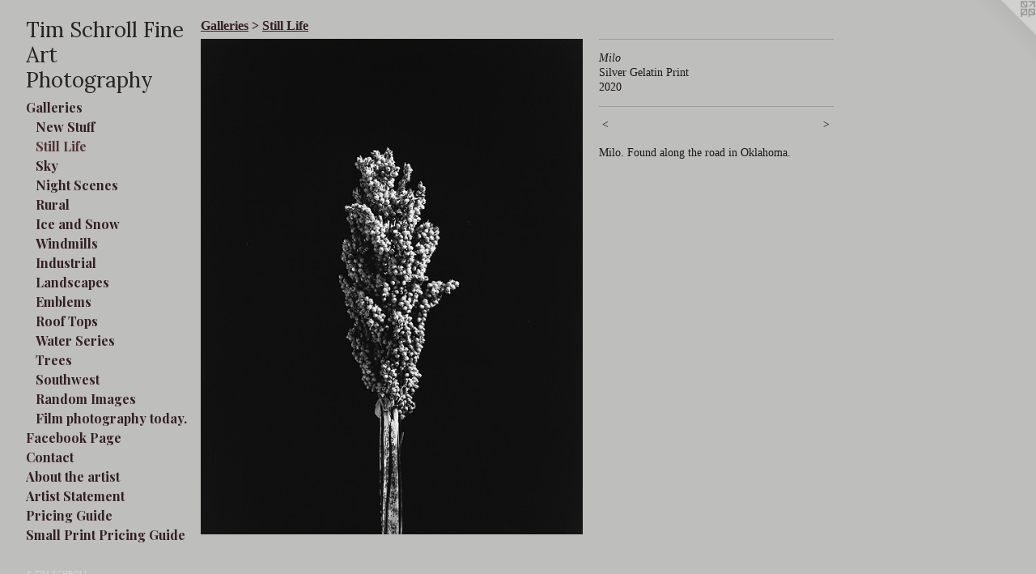

--- FILE ---
content_type: text/html;charset=utf-8
request_url: https://schrollphoto.com/artwork/4706255-Milo.html
body_size: 3738
content:
<!doctype html><html class="no-js a-image mobile-title-align--center has-mobile-menu-icon--left has-text-next-to-media p-artwork has-page-nav l-bricks mobile-menu-align--center has-wall-text "><head><meta charset="utf-8" /><meta content="IE=edge" http-equiv="X-UA-Compatible" /><meta http-equiv="X-OPP-Site-Id" content="22737" /><meta http-equiv="X-OPP-Revision" content="825" /><meta http-equiv="X-OPP-Locke-Environment" content="production" /><meta http-equiv="X-OPP-Locke-Release" content="v0.0.141" /><title>Tim Schroll Fine Art Photography</title><link rel="canonical" href="https://schrollphoto.com/artwork/4706255-Milo.html" /><meta content="website" property="og:type" /><meta property="og:url" content="https://schrollphoto.com/artwork/4706255-Milo.html" /><meta property="og:title" content="Milo" /><meta content="width=device-width, initial-scale=1" name="viewport" /><link type="text/css" rel="stylesheet" href="//cdnjs.cloudflare.com/ajax/libs/normalize/3.0.2/normalize.min.css" /><link type="text/css" rel="stylesheet" media="only all" href="//maxcdn.bootstrapcdn.com/font-awesome/4.3.0/css/font-awesome.min.css" /><link type="text/css" rel="stylesheet" media="not all and (min-device-width: 600px) and (min-device-height: 600px)" href="/release/locke/production/v0.0.141/css/small.css" /><link type="text/css" rel="stylesheet" media="only all and (min-device-width: 600px) and (min-device-height: 600px)" href="/release/locke/production/v0.0.141/css/large-bricks.css" /><link type="text/css" rel="stylesheet" media="not all and (min-device-width: 600px) and (min-device-height: 600px)" href="/r17690296990000000825/css/small-site.css" /><link type="text/css" rel="stylesheet" media="only all and (min-device-width: 600px) and (min-device-height: 600px)" href="/r17690296990000000825/css/large-site.css" /><link type="text/css" rel="stylesheet" media="only all and (min-device-width: 600px) and (min-device-height: 600px)" href="//fonts.googleapis.com/css?family=Lora:400" /><link type="text/css" rel="stylesheet" media="only all and (min-device-width: 600px) and (min-device-height: 600px)" href="//fonts.googleapis.com/css?family=Playfair+Display:700" /><link type="text/css" rel="stylesheet" media="not all and (min-device-width: 600px) and (min-device-height: 600px)" href="//fonts.googleapis.com/css?family=Playfair+Display:700&amp;text=MENUHomeGalrisFcbk%20PgCntAuhSd" /><link type="text/css" rel="stylesheet" media="not all and (min-device-width: 600px) and (min-device-height: 600px)" href="//fonts.googleapis.com/css?family=Lora:400&amp;text=Tim%20SchrolFneAtPgapy" /><script>window.OPP = window.OPP || {};
OPP.modernMQ = 'only all';
OPP.smallMQ = 'not all and (min-device-width: 600px) and (min-device-height: 600px)';
OPP.largeMQ = 'only all and (min-device-width: 600px) and (min-device-height: 600px)';
OPP.downURI = '/x/7/3/7/22737/.down';
OPP.gracePeriodURI = '/x/7/3/7/22737/.grace_period';
OPP.imgL = function (img) {
  !window.lazySizes && img.onerror();
};
OPP.imgE = function (img) {
  img.onerror = img.onload = null;
  img.src = img.getAttribute('data-src');
  //img.srcset = img.getAttribute('data-srcset');
};</script><script src="/release/locke/production/v0.0.141/js/modernizr.js"></script><script src="/release/locke/production/v0.0.141/js/masonry.js"></script><script src="/release/locke/production/v0.0.141/js/respimage.js"></script><script src="/release/locke/production/v0.0.141/js/ls.aspectratio.js"></script><script src="/release/locke/production/v0.0.141/js/lazysizes.js"></script><script src="/release/locke/production/v0.0.141/js/large.js"></script><script src="/release/locke/production/v0.0.141/js/hammer.js"></script><script>if (!Modernizr.mq('only all')) { document.write('<link type="text/css" rel="stylesheet" href="/release/locke/production/v0.0.141/css/minimal.css">') }</script><style>.media-max-width {
  display: block;
}

@media (min-height: 1701px) {

  .media-max-width {
    max-width: 1115.0px;
  }

}

@media (max-height: 1701px) {

  .media-max-width {
    max-width: 65.54287690179807vh;
  }

}</style><script>(function(i,s,o,g,r,a,m){i['GoogleAnalyticsObject']=r;i[r]=i[r]||function(){
(i[r].q=i[r].q||[]).push(arguments)},i[r].l=1*new Date();a=s.createElement(o),
m=s.getElementsByTagName(o)[0];a.async=1;a.src=g;m.parentNode.insertBefore(a,m)
})(window,document,'script','//www.google-analytics.com/analytics.js','ga');
ga('create', 'UA-20685365-1', 'auto');
ga('send', 'pageview');</script></head><body><header id="header"><a class=" site-title" href="/home.html"><span class=" site-title-text u-break-word">Tim Schroll Fine Art Photography</span><div class=" site-title-media"></div></a><a id="mobile-menu-icon" class="mobile-menu-icon hidden--no-js hidden--large"><svg viewBox="0 0 21 17" width="21" height="17" fill="currentColor"><rect x="0" y="0" width="21" height="3" rx="0"></rect><rect x="0" y="7" width="21" height="3" rx="0"></rect><rect x="0" y="14" width="21" height="3" rx="0"></rect></svg></a></header><nav class=" hidden--large"><ul class=" site-nav"><li class="nav-item nav-home "><a class="nav-link " href="/home.html">Home</a></li><li class="nav-item expanded nav-museum "><a class="nav-link " href="/section/175764.html">Galleries</a><ul><li class="nav-gallery nav-item expanded "><a class="nav-link " href="/section/185192-New%20Stuff.html">New Stuff</a></li><li class="nav-gallery nav-item expanded "><a class="selected nav-link " href="/section/176978-Still%20Life.html">Still Life</a></li><li class="nav-gallery nav-item expanded "><a class="nav-link " href="/section/177280-Sky.html">Sky</a></li><li class="nav-gallery nav-item expanded "><a class="nav-link " href="/section/186985-Night%20Scenes.html">Night Scenes</a></li><li class="nav-gallery nav-item expanded "><a class="nav-link " href="/section/186986-Rural.html">Rural</a></li><li class="nav-gallery nav-item expanded "><a class="nav-link " href="/section/176943-Ice%20and%20Snow.html">Ice and Snow</a></li><li class="nav-gallery nav-item expanded "><a class="nav-link " href="/section/335996-Windmills%20.html">Windmills </a></li><li class="nav-gallery nav-item expanded "><a class="nav-link " href="/section/338651-Industrial.html">Industrial</a></li><li class="nav-gallery nav-item expanded "><a class="nav-link " href="/section/176980-Landscapes.html">Landscapes</a></li><li class="nav-gallery nav-item expanded "><a class="nav-link " href="/section/176946-Emblems.html">Emblems</a></li><li class="nav-gallery nav-item expanded "><a class="nav-link " href="/section/176183-Roof%20Tops.html">Roof Tops</a></li><li class="nav-gallery nav-item expanded "><a class="nav-link " href="/section/176979-Water%20Series.html">Water Series</a></li><li class="nav-gallery nav-item expanded "><a class="nav-link " href="/section/186987-Trees.html">Trees</a></li><li class="nav-gallery nav-item expanded "><a class="nav-link " href="/section/177097-Southwest.html">Southwest
</a></li><li class="nav-gallery nav-item expanded "><a class="nav-link " href="/section/175766-Random%20Images.html">Random Images</a></li><li class="nav-gallery nav-item expanded "><a class="nav-link " href="/section/185164-Film%20photography%20today%2e.html">Film photography today.</a></li></ul></li><li class="nav-outside1 nav-item "><a target="_blank" class="nav-link " href="http://www.facebook.com/pages/Tim-Schroll-Fine-Art-Photography/462537487126884">Facebook Page</a></li><li class="nav-item nav-contact "><a class="nav-link " href="/contact.html">Contact</a></li><li class="nav-flex1 nav-item "><a class="nav-link " href="/page/1-About%20the%20artist.html">About the artist</a></li><li class="nav-item nav-pdf2 "><a target="_blank" class="nav-link " href="//img-cache.oppcdn.com/fixed/22737/assets/k3RYFdGiRKYpq2sY.pdf">Artist Statement</a></li><li class="nav-item nav-pdf1 "><a target="_blank" class="nav-link " href="//img-cache.oppcdn.com/fixed/22737/assets/HD3t3kTWNRRKX7tr.pdf">Pricing Guide</a></li><li class="nav-pdf3 nav-item "><a target="_blank" class="nav-link " href="//img-cache.oppcdn.com/fixed/22737/assets/C06uG4loRSZaaWr6.pdf">Small Print Pricing Guide</a></li></ul></nav><div class=" content"><nav class=" hidden--small" id="nav"><header><a class=" site-title" href="/home.html"><span class=" site-title-text u-break-word">Tim Schroll Fine Art Photography</span><div class=" site-title-media"></div></a></header><ul class=" site-nav"><li class="nav-item nav-home "><a class="nav-link " href="/home.html">Home</a></li><li class="nav-item expanded nav-museum "><a class="nav-link " href="/section/175764.html">Galleries</a><ul><li class="nav-gallery nav-item expanded "><a class="nav-link " href="/section/185192-New%20Stuff.html">New Stuff</a></li><li class="nav-gallery nav-item expanded "><a class="selected nav-link " href="/section/176978-Still%20Life.html">Still Life</a></li><li class="nav-gallery nav-item expanded "><a class="nav-link " href="/section/177280-Sky.html">Sky</a></li><li class="nav-gallery nav-item expanded "><a class="nav-link " href="/section/186985-Night%20Scenes.html">Night Scenes</a></li><li class="nav-gallery nav-item expanded "><a class="nav-link " href="/section/186986-Rural.html">Rural</a></li><li class="nav-gallery nav-item expanded "><a class="nav-link " href="/section/176943-Ice%20and%20Snow.html">Ice and Snow</a></li><li class="nav-gallery nav-item expanded "><a class="nav-link " href="/section/335996-Windmills%20.html">Windmills </a></li><li class="nav-gallery nav-item expanded "><a class="nav-link " href="/section/338651-Industrial.html">Industrial</a></li><li class="nav-gallery nav-item expanded "><a class="nav-link " href="/section/176980-Landscapes.html">Landscapes</a></li><li class="nav-gallery nav-item expanded "><a class="nav-link " href="/section/176946-Emblems.html">Emblems</a></li><li class="nav-gallery nav-item expanded "><a class="nav-link " href="/section/176183-Roof%20Tops.html">Roof Tops</a></li><li class="nav-gallery nav-item expanded "><a class="nav-link " href="/section/176979-Water%20Series.html">Water Series</a></li><li class="nav-gallery nav-item expanded "><a class="nav-link " href="/section/186987-Trees.html">Trees</a></li><li class="nav-gallery nav-item expanded "><a class="nav-link " href="/section/177097-Southwest.html">Southwest
</a></li><li class="nav-gallery nav-item expanded "><a class="nav-link " href="/section/175766-Random%20Images.html">Random Images</a></li><li class="nav-gallery nav-item expanded "><a class="nav-link " href="/section/185164-Film%20photography%20today%2e.html">Film photography today.</a></li></ul></li><li class="nav-outside1 nav-item "><a target="_blank" class="nav-link " href="http://www.facebook.com/pages/Tim-Schroll-Fine-Art-Photography/462537487126884">Facebook Page</a></li><li class="nav-item nav-contact "><a class="nav-link " href="/contact.html">Contact</a></li><li class="nav-flex1 nav-item "><a class="nav-link " href="/page/1-About%20the%20artist.html">About the artist</a></li><li class="nav-item nav-pdf2 "><a target="_blank" class="nav-link " href="//img-cache.oppcdn.com/fixed/22737/assets/k3RYFdGiRKYpq2sY.pdf">Artist Statement</a></li><li class="nav-item nav-pdf1 "><a target="_blank" class="nav-link " href="//img-cache.oppcdn.com/fixed/22737/assets/HD3t3kTWNRRKX7tr.pdf">Pricing Guide</a></li><li class="nav-pdf3 nav-item "><a target="_blank" class="nav-link " href="//img-cache.oppcdn.com/fixed/22737/assets/C06uG4loRSZaaWr6.pdf">Small Print Pricing Guide</a></li></ul><footer><div class=" copyright">© TIM SCHROLL</div><div class=" credit"><a href="http://otherpeoplespixels.com/ref/schrollphoto.com" target="_blank">Website by OtherPeoplesPixels</a></div></footer></nav><main id="main"><a class=" logo hidden--small" href="http://otherpeoplespixels.com/ref/schrollphoto.com" title="Website by OtherPeoplesPixels" target="_blank"></a><div class=" page clearfix media-max-width"><h1 class="parent-title title"><a href="/section/175764.html" class="root title-segment hidden--small">Galleries</a><span class=" title-sep hidden--small"> &gt; </span><a class=" title-segment" href="/section/176978-Still%20Life.html">Still Life</a></h1><div class=" media-and-info"><div class=" page-media-wrapper media"><a class=" page-media u-spaceball" title="Milo" href="/artwork/3718762-Root.html" id="media"><img data-aspectratio="1115/1446" class="u-img " alt="Milo" src="//img-cache.oppcdn.com/fixed/22737/assets/WQ27Q8wJJUTZ5GZs.jpg" srcset="//img-cache.oppcdn.com/img/v1.0/s:22737/t:QkxBTksrVEVYVCtIRVJF/p:12/g:tl/o:2.5/a:50/q:90/1115x1446-WQ27Q8wJJUTZ5GZs.jpg/1115x1446/3440c97deef3f5c39dc6cf3200f24a08.jpg 1115w,
//img-cache.oppcdn.com/img/v1.0/s:22737/t:QkxBTksrVEVYVCtIRVJF/p:12/g:tl/o:2.5/a:50/q:90/984x4096-WQ27Q8wJJUTZ5GZs.jpg/984x1276/d20b7b999233dbbc895f3d7a8dca86d9.jpg 984w,
//img-cache.oppcdn.com/img/v1.0/s:22737/t:QkxBTksrVEVYVCtIRVJF/p:12/g:tl/o:2.5/a:50/q:90/2520x1220-WQ27Q8wJJUTZ5GZs.jpg/940x1220/c12b9da658d67a1e5ee8f40c99be8dc5.jpg 940w,
//img-cache.oppcdn.com/img/v1.0/s:22737/t:QkxBTksrVEVYVCtIRVJF/p:12/g:tl/o:2.5/a:50/q:90/1640x830-WQ27Q8wJJUTZ5GZs.jpg/640x830/e228e46365569ed6678a0914303bf4d0.jpg 640w,
//img-cache.oppcdn.com/img/v1.0/s:22737/t:QkxBTksrVEVYVCtIRVJF/p:12/g:tl/o:2.5/a:50/q:90/640x4096-WQ27Q8wJJUTZ5GZs.jpg/640x829/0d118d0ff003dd41ad04037d4bac21ff.jpg 640w,
//img-cache.oppcdn.com/img/v1.0/s:22737/t:QkxBTksrVEVYVCtIRVJF/p:12/g:tl/o:2.5/a:50/q:90/1400x720-WQ27Q8wJJUTZ5GZs.jpg/555x720/8604ba93a3c475dfea54b3d79f6f9e5c.jpg 555w,
//img-cache.oppcdn.com/img/v1.0/s:22737/t:QkxBTksrVEVYVCtIRVJF/p:12/g:tl/o:2.5/a:50/q:90/984x588-WQ27Q8wJJUTZ5GZs.jpg/453x588/4892552bdc049679d02a755cfa8247b1.jpg 453w,
//img-cache.oppcdn.com/fixed/22737/assets/WQ27Q8wJJUTZ5GZs.jpg 370w" sizes="(max-device-width: 599px) 100vw,
(max-device-height: 599px) 100vw,
(max-width: 370px) 370px,
(max-height: 480px) 370px,
(max-width: 453px) 453px,
(max-height: 588px) 453px,
(max-width: 555px) 555px,
(max-height: 720px) 555px,
(max-width: 640px) 640px,
(max-height: 829px) 640px,
(max-width: 640px) 640px,
(max-height: 830px) 640px,
(max-width: 940px) 940px,
(max-height: 1220px) 940px,
(max-width: 984px) 984px,
(max-height: 1276px) 984px,
1115px" /></a><a class=" zoom-corner" style="display: none" id="zoom-corner"><span class=" zoom-icon fa fa-search-plus"></span></a><div class="share-buttons a2a_kit social-icons hidden--small" data-a2a-title="Milo" data-a2a-url="https://schrollphoto.com/artwork/4706255-Milo.html"></div></div><div class=" info border-color"><div class=" wall-text border-color"><div class=" wt-item wt-title">Milo</div><div class=" wt-item wt-media">Silver Gelatin Print</div><div class=" wt-item wt-date">2020</div></div><div class=" page-nav hidden--small border-color clearfix"><a class=" prev" id="artwork-prev" href="/artwork/4433798-Zebra%20Grass.html">&lt; <span class=" m-hover-show">previous</span></a> <a class=" next" id="artwork-next" href="/artwork/3718762-Root.html"><span class=" m-hover-show">next</span> &gt;</a></div></div></div><div class="description wordy t-multi-column u-columns-1 u-break-word border-color description-1 hr-before--small"><p>Milo. Found along the road in Oklahoma.</p></div><div class="share-buttons a2a_kit social-icons hidden--large" data-a2a-title="Milo" data-a2a-url="https://schrollphoto.com/artwork/4706255-Milo.html"></div></div></main></div><footer><div class=" copyright">© TIM SCHROLL</div><div class=" credit"><a href="http://otherpeoplespixels.com/ref/schrollphoto.com" target="_blank">Website by OtherPeoplesPixels</a></div></footer><div class=" modal zoom-modal" style="display: none" id="zoom-modal"><style>@media (min-aspect-ratio: 1115/1446) {

  .zoom-media {
    width: auto;
    max-height: 1446px;
    height: 100%;
  }

}

@media (max-aspect-ratio: 1115/1446) {

  .zoom-media {
    height: auto;
    max-width: 1115px;
    width: 100%;
  }

}
@supports (object-fit: contain) {
  img.zoom-media {
    object-fit: contain;
    width: 100%;
    height: 100%;
    max-width: 1115px;
    max-height: 1446px;
  }
}</style><div class=" zoom-media-wrapper u-spaceball"><img onerror="OPP.imgE(this);" onload="OPP.imgL(this);" data-src="//img-cache.oppcdn.com/fixed/22737/assets/WQ27Q8wJJUTZ5GZs.jpg" data-srcset="//img-cache.oppcdn.com/img/v1.0/s:22737/t:QkxBTksrVEVYVCtIRVJF/p:12/g:tl/o:2.5/a:50/q:90/1115x1446-WQ27Q8wJJUTZ5GZs.jpg/1115x1446/3440c97deef3f5c39dc6cf3200f24a08.jpg 1115w,
//img-cache.oppcdn.com/img/v1.0/s:22737/t:QkxBTksrVEVYVCtIRVJF/p:12/g:tl/o:2.5/a:50/q:90/984x4096-WQ27Q8wJJUTZ5GZs.jpg/984x1276/d20b7b999233dbbc895f3d7a8dca86d9.jpg 984w,
//img-cache.oppcdn.com/img/v1.0/s:22737/t:QkxBTksrVEVYVCtIRVJF/p:12/g:tl/o:2.5/a:50/q:90/2520x1220-WQ27Q8wJJUTZ5GZs.jpg/940x1220/c12b9da658d67a1e5ee8f40c99be8dc5.jpg 940w,
//img-cache.oppcdn.com/img/v1.0/s:22737/t:QkxBTksrVEVYVCtIRVJF/p:12/g:tl/o:2.5/a:50/q:90/1640x830-WQ27Q8wJJUTZ5GZs.jpg/640x830/e228e46365569ed6678a0914303bf4d0.jpg 640w,
//img-cache.oppcdn.com/img/v1.0/s:22737/t:QkxBTksrVEVYVCtIRVJF/p:12/g:tl/o:2.5/a:50/q:90/640x4096-WQ27Q8wJJUTZ5GZs.jpg/640x829/0d118d0ff003dd41ad04037d4bac21ff.jpg 640w,
//img-cache.oppcdn.com/img/v1.0/s:22737/t:QkxBTksrVEVYVCtIRVJF/p:12/g:tl/o:2.5/a:50/q:90/1400x720-WQ27Q8wJJUTZ5GZs.jpg/555x720/8604ba93a3c475dfea54b3d79f6f9e5c.jpg 555w,
//img-cache.oppcdn.com/img/v1.0/s:22737/t:QkxBTksrVEVYVCtIRVJF/p:12/g:tl/o:2.5/a:50/q:90/984x588-WQ27Q8wJJUTZ5GZs.jpg/453x588/4892552bdc049679d02a755cfa8247b1.jpg 453w,
//img-cache.oppcdn.com/fixed/22737/assets/WQ27Q8wJJUTZ5GZs.jpg 370w" data-sizes="(max-device-width: 599px) 100vw,
(max-device-height: 599px) 100vw,
(max-width: 370px) 370px,
(max-height: 480px) 370px,
(max-width: 453px) 453px,
(max-height: 588px) 453px,
(max-width: 555px) 555px,
(max-height: 720px) 555px,
(max-width: 640px) 640px,
(max-height: 829px) 640px,
(max-width: 640px) 640px,
(max-height: 830px) 640px,
(max-width: 940px) 940px,
(max-height: 1220px) 940px,
(max-width: 984px) 984px,
(max-height: 1276px) 984px,
1115px" class="zoom-media lazyload hidden--no-js " alt="Milo" /><noscript><img class="zoom-media " alt="Milo" src="//img-cache.oppcdn.com/fixed/22737/assets/WQ27Q8wJJUTZ5GZs.jpg" /></noscript></div></div><div class=" offline"></div><script src="/release/locke/production/v0.0.141/js/small.js"></script><script src="/release/locke/production/v0.0.141/js/artwork.js"></script><script>window.oppa=window.oppa||function(){(oppa.q=oppa.q||[]).push(arguments)};oppa('config','pathname','production/v0.0.141/22737');oppa('set','g','true');oppa('set','l','bricks');oppa('set','p','artwork');oppa('set','a','image');oppa('rect','m','media','main');oppa('send');</script><script async="" src="/release/locke/production/v0.0.141/js/analytics.js"></script><script src="https://otherpeoplespixels.com/static/enable-preview.js"></script></body></html>

--- FILE ---
content_type: text/css;charset=utf-8
request_url: https://schrollphoto.com/r17690296990000000825/css/large-site.css
body_size: 521
content:
body {
  background-color: #BEBEBD;
  font-weight: normal;
  font-style: normal;
  font-family: "Palatino Linotype", "Book Antiqua3", "Palatino", serif;
}

body {
  color: #1b1818;
}

main a {
  color: #70a8c0;
}

main a:hover {
  text-decoration: underline;
  color: #93bed0;
}

main a:visited {
  color: #93bed0;
}

.site-title, .mobile-menu-icon {
  color: #282424;
}

.site-nav, .mobile-menu-link, nav:before, nav:after {
  color: #322020;
}

.site-nav a {
  color: #322020;
}

.site-nav a:hover {
  text-decoration: none;
  color: #513434;
}

.site-nav a:visited {
  color: #322020;
}

.site-nav a.selected {
  color: #513434;
}

.site-nav:hover a.selected {
  color: #322020;
}

footer {
  color: #d6d6d6;
}

footer a {
  color: #70a8c0;
}

footer a:hover {
  text-decoration: underline;
  color: #93bed0;
}

footer a:visited {
  color: #93bed0;
}

.title, .news-item-title, .flex-page-title {
  color: #322020;
}

.title a {
  color: #322020;
}

.title a:hover {
  text-decoration: none;
  color: #513434;
}

.title a:visited {
  color: #322020;
}

.hr, .hr-before:before, .hr-after:after, .hr-before--small:before, .hr-before--large:before, .hr-after--small:after, .hr-after--large:after {
  border-top-color: #877878;
}

.button {
  background: #70a8c0;
  color: #BEBEBD;
}

.social-icon {
  background-color: #1b1818;
  color: #BEBEBD;
}

.welcome-modal {
  background-color: #FFFFFF;
}

.share-button .social-icon {
  color: #1b1818;
}

.site-title {
  font-family: "Lora", sans-serif;
  font-style: normal;
  font-weight: 400;
}

.site-nav {
  font-family: "Playfair Display", sans-serif;
  font-style: normal;
  font-weight: 700;
}

.section-title, .parent-title, .news-item-title, .link-name, .preview-placeholder, .preview-image, .flex-page-title {
  font-family: "Palatino Linotype", "Book Antiqua3", "Palatino", serif;
  font-style: normal;
  font-weight: 700;
}

body {
  font-size: 14px;
}

.site-title {
  font-size: 26px;
}

.site-nav {
  font-size: 16px;
}

.title, .news-item-title, .link-name, .flex-page-title {
  font-size: 16px;
}

.border-color {
  border-color: hsla(0, 5.882353%, 10%, 0.2);
}

.p-artwork .page-nav a {
  color: #1b1818;
}

.p-artwork .page-nav a:hover {
  text-decoration: none;
  color: #1b1818;
}

.p-artwork .page-nav a:visited {
  color: #1b1818;
}

.wordy {
  text-align: left;
}

--- FILE ---
content_type: text/css;charset=utf-8
request_url: https://schrollphoto.com/r17690296990000000825/css/small-site.css
body_size: 397
content:
body {
  background-color: #BEBEBD;
  font-weight: normal;
  font-style: normal;
  font-family: "Palatino Linotype", "Book Antiqua3", "Palatino", serif;
}

body {
  color: #1b1818;
}

main a {
  color: #70a8c0;
}

main a:hover {
  text-decoration: underline;
  color: #93bed0;
}

main a:visited {
  color: #93bed0;
}

.site-title, .mobile-menu-icon {
  color: #282424;
}

.site-nav, .mobile-menu-link, nav:before, nav:after {
  color: #322020;
}

.site-nav a {
  color: #322020;
}

.site-nav a:hover {
  text-decoration: none;
  color: #513434;
}

.site-nav a:visited {
  color: #322020;
}

.site-nav a.selected {
  color: #513434;
}

.site-nav:hover a.selected {
  color: #322020;
}

footer {
  color: #d6d6d6;
}

footer a {
  color: #70a8c0;
}

footer a:hover {
  text-decoration: underline;
  color: #93bed0;
}

footer a:visited {
  color: #93bed0;
}

.title, .news-item-title, .flex-page-title {
  color: #322020;
}

.title a {
  color: #322020;
}

.title a:hover {
  text-decoration: none;
  color: #513434;
}

.title a:visited {
  color: #322020;
}

.hr, .hr-before:before, .hr-after:after, .hr-before--small:before, .hr-before--large:before, .hr-after--small:after, .hr-after--large:after {
  border-top-color: #877878;
}

.button {
  background: #70a8c0;
  color: #BEBEBD;
}

.social-icon {
  background-color: #1b1818;
  color: #BEBEBD;
}

.welcome-modal {
  background-color: #FFFFFF;
}

.site-title {
  font-family: "Lora", sans-serif;
  font-style: normal;
  font-weight: 400;
}

nav {
  font-family: "Playfair Display", sans-serif;
  font-style: normal;
  font-weight: 700;
}

.wordy {
  text-align: left;
}

.site-title {
  font-size: 1.6875rem;
}

footer .credit a {
  color: #1b1818;
}

--- FILE ---
content_type: text/css; charset=utf-8
request_url: https://fonts.googleapis.com/css?family=Playfair+Display:700&text=MENUHomeGalrisFcbk%20PgCntAuhSd
body_size: -409
content:
@font-face {
  font-family: 'Playfair Display';
  font-style: normal;
  font-weight: 700;
  src: url(https://fonts.gstatic.com/l/font?kit=nuFvD-vYSZviVYUb_rj3ij__anPXJzDwcbmjWBN2PKeiukDVZNLo_EWrKVe0U-usMdysKgNI-OnHXNQBdn7w0TXMWgsX-2EMig&skey=f3b68f0152604ed9&v=v40) format('woff2');
}


--- FILE ---
content_type: text/css; charset=utf-8
request_url: https://fonts.googleapis.com/css?family=Lora:400&text=Tim%20SchrolFneAtPgapy
body_size: -440
content:
@font-face {
  font-family: 'Lora';
  font-style: normal;
  font-weight: 400;
  src: url(https://fonts.gstatic.com/l/font?kit=0QI6MX1D_JOuGQbT0gvTJPa787weuyJDmKxemc-Z54iRDklE_yE1Htx817ElMepeZ9OPFA&skey=1d294b6d956fb8e&v=v37) format('woff2');
}


--- FILE ---
content_type: text/plain
request_url: https://www.google-analytics.com/j/collect?v=1&_v=j102&a=1819534773&t=pageview&_s=1&dl=https%3A%2F%2Fschrollphoto.com%2Fartwork%2F4706255-Milo.html&ul=en-us%40posix&dt=Tim%20Schroll%20Fine%20Art%20Photography&sr=1280x720&vp=1280x720&_u=IEBAAEABAAAAACAAI~&jid=638602927&gjid=614157278&cid=595442549.1769478481&tid=UA-20685365-1&_gid=365117586.1769478481&_r=1&_slc=1&z=1663226808
body_size: -451
content:
2,cG-EWRPC7RMEE